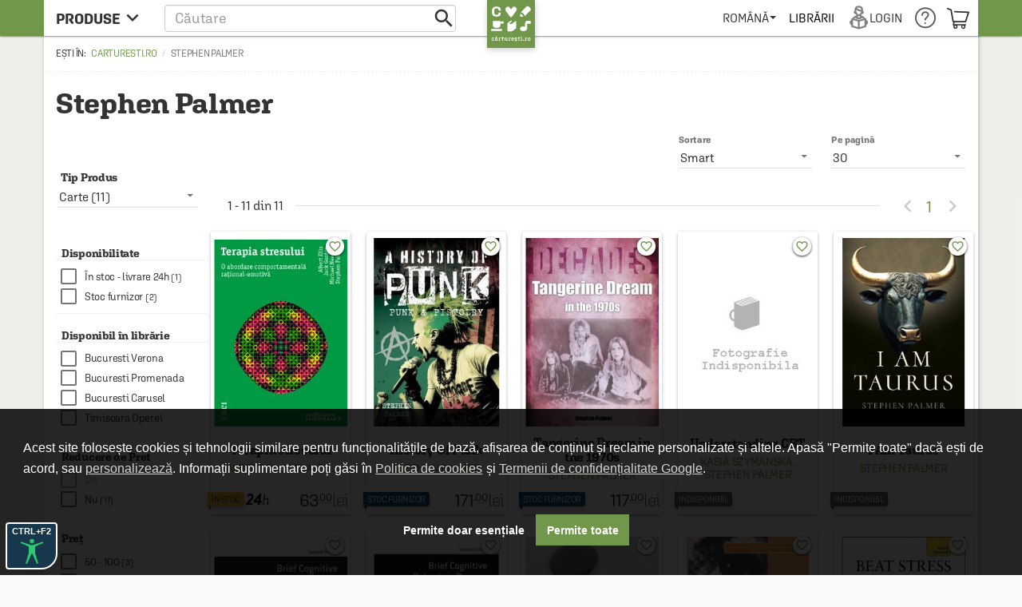

--- FILE ---
content_type: text/html; charset=utf-8
request_url: https://www.google.com/recaptcha/api2/anchor?ar=1&k=6LfRE5QUAAAAAKb8b-nK2NDD3JItA0yKRcVrlsJS&co=aHR0cHM6Ly9jYXJ0dXJlc3RpLnJvOjQ0Mw..&hl=ro&v=PoyoqOPhxBO7pBk68S4YbpHZ&size=normal&anchor-ms=20000&execute-ms=30000&cb=46ciw82pidi7
body_size: 49511
content:
<!DOCTYPE HTML><html dir="ltr" lang="ro"><head><meta http-equiv="Content-Type" content="text/html; charset=UTF-8">
<meta http-equiv="X-UA-Compatible" content="IE=edge">
<title>reCAPTCHA</title>
<style type="text/css">
/* cyrillic-ext */
@font-face {
  font-family: 'Roboto';
  font-style: normal;
  font-weight: 400;
  font-stretch: 100%;
  src: url(//fonts.gstatic.com/s/roboto/v48/KFO7CnqEu92Fr1ME7kSn66aGLdTylUAMa3GUBHMdazTgWw.woff2) format('woff2');
  unicode-range: U+0460-052F, U+1C80-1C8A, U+20B4, U+2DE0-2DFF, U+A640-A69F, U+FE2E-FE2F;
}
/* cyrillic */
@font-face {
  font-family: 'Roboto';
  font-style: normal;
  font-weight: 400;
  font-stretch: 100%;
  src: url(//fonts.gstatic.com/s/roboto/v48/KFO7CnqEu92Fr1ME7kSn66aGLdTylUAMa3iUBHMdazTgWw.woff2) format('woff2');
  unicode-range: U+0301, U+0400-045F, U+0490-0491, U+04B0-04B1, U+2116;
}
/* greek-ext */
@font-face {
  font-family: 'Roboto';
  font-style: normal;
  font-weight: 400;
  font-stretch: 100%;
  src: url(//fonts.gstatic.com/s/roboto/v48/KFO7CnqEu92Fr1ME7kSn66aGLdTylUAMa3CUBHMdazTgWw.woff2) format('woff2');
  unicode-range: U+1F00-1FFF;
}
/* greek */
@font-face {
  font-family: 'Roboto';
  font-style: normal;
  font-weight: 400;
  font-stretch: 100%;
  src: url(//fonts.gstatic.com/s/roboto/v48/KFO7CnqEu92Fr1ME7kSn66aGLdTylUAMa3-UBHMdazTgWw.woff2) format('woff2');
  unicode-range: U+0370-0377, U+037A-037F, U+0384-038A, U+038C, U+038E-03A1, U+03A3-03FF;
}
/* math */
@font-face {
  font-family: 'Roboto';
  font-style: normal;
  font-weight: 400;
  font-stretch: 100%;
  src: url(//fonts.gstatic.com/s/roboto/v48/KFO7CnqEu92Fr1ME7kSn66aGLdTylUAMawCUBHMdazTgWw.woff2) format('woff2');
  unicode-range: U+0302-0303, U+0305, U+0307-0308, U+0310, U+0312, U+0315, U+031A, U+0326-0327, U+032C, U+032F-0330, U+0332-0333, U+0338, U+033A, U+0346, U+034D, U+0391-03A1, U+03A3-03A9, U+03B1-03C9, U+03D1, U+03D5-03D6, U+03F0-03F1, U+03F4-03F5, U+2016-2017, U+2034-2038, U+203C, U+2040, U+2043, U+2047, U+2050, U+2057, U+205F, U+2070-2071, U+2074-208E, U+2090-209C, U+20D0-20DC, U+20E1, U+20E5-20EF, U+2100-2112, U+2114-2115, U+2117-2121, U+2123-214F, U+2190, U+2192, U+2194-21AE, U+21B0-21E5, U+21F1-21F2, U+21F4-2211, U+2213-2214, U+2216-22FF, U+2308-230B, U+2310, U+2319, U+231C-2321, U+2336-237A, U+237C, U+2395, U+239B-23B7, U+23D0, U+23DC-23E1, U+2474-2475, U+25AF, U+25B3, U+25B7, U+25BD, U+25C1, U+25CA, U+25CC, U+25FB, U+266D-266F, U+27C0-27FF, U+2900-2AFF, U+2B0E-2B11, U+2B30-2B4C, U+2BFE, U+3030, U+FF5B, U+FF5D, U+1D400-1D7FF, U+1EE00-1EEFF;
}
/* symbols */
@font-face {
  font-family: 'Roboto';
  font-style: normal;
  font-weight: 400;
  font-stretch: 100%;
  src: url(//fonts.gstatic.com/s/roboto/v48/KFO7CnqEu92Fr1ME7kSn66aGLdTylUAMaxKUBHMdazTgWw.woff2) format('woff2');
  unicode-range: U+0001-000C, U+000E-001F, U+007F-009F, U+20DD-20E0, U+20E2-20E4, U+2150-218F, U+2190, U+2192, U+2194-2199, U+21AF, U+21E6-21F0, U+21F3, U+2218-2219, U+2299, U+22C4-22C6, U+2300-243F, U+2440-244A, U+2460-24FF, U+25A0-27BF, U+2800-28FF, U+2921-2922, U+2981, U+29BF, U+29EB, U+2B00-2BFF, U+4DC0-4DFF, U+FFF9-FFFB, U+10140-1018E, U+10190-1019C, U+101A0, U+101D0-101FD, U+102E0-102FB, U+10E60-10E7E, U+1D2C0-1D2D3, U+1D2E0-1D37F, U+1F000-1F0FF, U+1F100-1F1AD, U+1F1E6-1F1FF, U+1F30D-1F30F, U+1F315, U+1F31C, U+1F31E, U+1F320-1F32C, U+1F336, U+1F378, U+1F37D, U+1F382, U+1F393-1F39F, U+1F3A7-1F3A8, U+1F3AC-1F3AF, U+1F3C2, U+1F3C4-1F3C6, U+1F3CA-1F3CE, U+1F3D4-1F3E0, U+1F3ED, U+1F3F1-1F3F3, U+1F3F5-1F3F7, U+1F408, U+1F415, U+1F41F, U+1F426, U+1F43F, U+1F441-1F442, U+1F444, U+1F446-1F449, U+1F44C-1F44E, U+1F453, U+1F46A, U+1F47D, U+1F4A3, U+1F4B0, U+1F4B3, U+1F4B9, U+1F4BB, U+1F4BF, U+1F4C8-1F4CB, U+1F4D6, U+1F4DA, U+1F4DF, U+1F4E3-1F4E6, U+1F4EA-1F4ED, U+1F4F7, U+1F4F9-1F4FB, U+1F4FD-1F4FE, U+1F503, U+1F507-1F50B, U+1F50D, U+1F512-1F513, U+1F53E-1F54A, U+1F54F-1F5FA, U+1F610, U+1F650-1F67F, U+1F687, U+1F68D, U+1F691, U+1F694, U+1F698, U+1F6AD, U+1F6B2, U+1F6B9-1F6BA, U+1F6BC, U+1F6C6-1F6CF, U+1F6D3-1F6D7, U+1F6E0-1F6EA, U+1F6F0-1F6F3, U+1F6F7-1F6FC, U+1F700-1F7FF, U+1F800-1F80B, U+1F810-1F847, U+1F850-1F859, U+1F860-1F887, U+1F890-1F8AD, U+1F8B0-1F8BB, U+1F8C0-1F8C1, U+1F900-1F90B, U+1F93B, U+1F946, U+1F984, U+1F996, U+1F9E9, U+1FA00-1FA6F, U+1FA70-1FA7C, U+1FA80-1FA89, U+1FA8F-1FAC6, U+1FACE-1FADC, U+1FADF-1FAE9, U+1FAF0-1FAF8, U+1FB00-1FBFF;
}
/* vietnamese */
@font-face {
  font-family: 'Roboto';
  font-style: normal;
  font-weight: 400;
  font-stretch: 100%;
  src: url(//fonts.gstatic.com/s/roboto/v48/KFO7CnqEu92Fr1ME7kSn66aGLdTylUAMa3OUBHMdazTgWw.woff2) format('woff2');
  unicode-range: U+0102-0103, U+0110-0111, U+0128-0129, U+0168-0169, U+01A0-01A1, U+01AF-01B0, U+0300-0301, U+0303-0304, U+0308-0309, U+0323, U+0329, U+1EA0-1EF9, U+20AB;
}
/* latin-ext */
@font-face {
  font-family: 'Roboto';
  font-style: normal;
  font-weight: 400;
  font-stretch: 100%;
  src: url(//fonts.gstatic.com/s/roboto/v48/KFO7CnqEu92Fr1ME7kSn66aGLdTylUAMa3KUBHMdazTgWw.woff2) format('woff2');
  unicode-range: U+0100-02BA, U+02BD-02C5, U+02C7-02CC, U+02CE-02D7, U+02DD-02FF, U+0304, U+0308, U+0329, U+1D00-1DBF, U+1E00-1E9F, U+1EF2-1EFF, U+2020, U+20A0-20AB, U+20AD-20C0, U+2113, U+2C60-2C7F, U+A720-A7FF;
}
/* latin */
@font-face {
  font-family: 'Roboto';
  font-style: normal;
  font-weight: 400;
  font-stretch: 100%;
  src: url(//fonts.gstatic.com/s/roboto/v48/KFO7CnqEu92Fr1ME7kSn66aGLdTylUAMa3yUBHMdazQ.woff2) format('woff2');
  unicode-range: U+0000-00FF, U+0131, U+0152-0153, U+02BB-02BC, U+02C6, U+02DA, U+02DC, U+0304, U+0308, U+0329, U+2000-206F, U+20AC, U+2122, U+2191, U+2193, U+2212, U+2215, U+FEFF, U+FFFD;
}
/* cyrillic-ext */
@font-face {
  font-family: 'Roboto';
  font-style: normal;
  font-weight: 500;
  font-stretch: 100%;
  src: url(//fonts.gstatic.com/s/roboto/v48/KFO7CnqEu92Fr1ME7kSn66aGLdTylUAMa3GUBHMdazTgWw.woff2) format('woff2');
  unicode-range: U+0460-052F, U+1C80-1C8A, U+20B4, U+2DE0-2DFF, U+A640-A69F, U+FE2E-FE2F;
}
/* cyrillic */
@font-face {
  font-family: 'Roboto';
  font-style: normal;
  font-weight: 500;
  font-stretch: 100%;
  src: url(//fonts.gstatic.com/s/roboto/v48/KFO7CnqEu92Fr1ME7kSn66aGLdTylUAMa3iUBHMdazTgWw.woff2) format('woff2');
  unicode-range: U+0301, U+0400-045F, U+0490-0491, U+04B0-04B1, U+2116;
}
/* greek-ext */
@font-face {
  font-family: 'Roboto';
  font-style: normal;
  font-weight: 500;
  font-stretch: 100%;
  src: url(//fonts.gstatic.com/s/roboto/v48/KFO7CnqEu92Fr1ME7kSn66aGLdTylUAMa3CUBHMdazTgWw.woff2) format('woff2');
  unicode-range: U+1F00-1FFF;
}
/* greek */
@font-face {
  font-family: 'Roboto';
  font-style: normal;
  font-weight: 500;
  font-stretch: 100%;
  src: url(//fonts.gstatic.com/s/roboto/v48/KFO7CnqEu92Fr1ME7kSn66aGLdTylUAMa3-UBHMdazTgWw.woff2) format('woff2');
  unicode-range: U+0370-0377, U+037A-037F, U+0384-038A, U+038C, U+038E-03A1, U+03A3-03FF;
}
/* math */
@font-face {
  font-family: 'Roboto';
  font-style: normal;
  font-weight: 500;
  font-stretch: 100%;
  src: url(//fonts.gstatic.com/s/roboto/v48/KFO7CnqEu92Fr1ME7kSn66aGLdTylUAMawCUBHMdazTgWw.woff2) format('woff2');
  unicode-range: U+0302-0303, U+0305, U+0307-0308, U+0310, U+0312, U+0315, U+031A, U+0326-0327, U+032C, U+032F-0330, U+0332-0333, U+0338, U+033A, U+0346, U+034D, U+0391-03A1, U+03A3-03A9, U+03B1-03C9, U+03D1, U+03D5-03D6, U+03F0-03F1, U+03F4-03F5, U+2016-2017, U+2034-2038, U+203C, U+2040, U+2043, U+2047, U+2050, U+2057, U+205F, U+2070-2071, U+2074-208E, U+2090-209C, U+20D0-20DC, U+20E1, U+20E5-20EF, U+2100-2112, U+2114-2115, U+2117-2121, U+2123-214F, U+2190, U+2192, U+2194-21AE, U+21B0-21E5, U+21F1-21F2, U+21F4-2211, U+2213-2214, U+2216-22FF, U+2308-230B, U+2310, U+2319, U+231C-2321, U+2336-237A, U+237C, U+2395, U+239B-23B7, U+23D0, U+23DC-23E1, U+2474-2475, U+25AF, U+25B3, U+25B7, U+25BD, U+25C1, U+25CA, U+25CC, U+25FB, U+266D-266F, U+27C0-27FF, U+2900-2AFF, U+2B0E-2B11, U+2B30-2B4C, U+2BFE, U+3030, U+FF5B, U+FF5D, U+1D400-1D7FF, U+1EE00-1EEFF;
}
/* symbols */
@font-face {
  font-family: 'Roboto';
  font-style: normal;
  font-weight: 500;
  font-stretch: 100%;
  src: url(//fonts.gstatic.com/s/roboto/v48/KFO7CnqEu92Fr1ME7kSn66aGLdTylUAMaxKUBHMdazTgWw.woff2) format('woff2');
  unicode-range: U+0001-000C, U+000E-001F, U+007F-009F, U+20DD-20E0, U+20E2-20E4, U+2150-218F, U+2190, U+2192, U+2194-2199, U+21AF, U+21E6-21F0, U+21F3, U+2218-2219, U+2299, U+22C4-22C6, U+2300-243F, U+2440-244A, U+2460-24FF, U+25A0-27BF, U+2800-28FF, U+2921-2922, U+2981, U+29BF, U+29EB, U+2B00-2BFF, U+4DC0-4DFF, U+FFF9-FFFB, U+10140-1018E, U+10190-1019C, U+101A0, U+101D0-101FD, U+102E0-102FB, U+10E60-10E7E, U+1D2C0-1D2D3, U+1D2E0-1D37F, U+1F000-1F0FF, U+1F100-1F1AD, U+1F1E6-1F1FF, U+1F30D-1F30F, U+1F315, U+1F31C, U+1F31E, U+1F320-1F32C, U+1F336, U+1F378, U+1F37D, U+1F382, U+1F393-1F39F, U+1F3A7-1F3A8, U+1F3AC-1F3AF, U+1F3C2, U+1F3C4-1F3C6, U+1F3CA-1F3CE, U+1F3D4-1F3E0, U+1F3ED, U+1F3F1-1F3F3, U+1F3F5-1F3F7, U+1F408, U+1F415, U+1F41F, U+1F426, U+1F43F, U+1F441-1F442, U+1F444, U+1F446-1F449, U+1F44C-1F44E, U+1F453, U+1F46A, U+1F47D, U+1F4A3, U+1F4B0, U+1F4B3, U+1F4B9, U+1F4BB, U+1F4BF, U+1F4C8-1F4CB, U+1F4D6, U+1F4DA, U+1F4DF, U+1F4E3-1F4E6, U+1F4EA-1F4ED, U+1F4F7, U+1F4F9-1F4FB, U+1F4FD-1F4FE, U+1F503, U+1F507-1F50B, U+1F50D, U+1F512-1F513, U+1F53E-1F54A, U+1F54F-1F5FA, U+1F610, U+1F650-1F67F, U+1F687, U+1F68D, U+1F691, U+1F694, U+1F698, U+1F6AD, U+1F6B2, U+1F6B9-1F6BA, U+1F6BC, U+1F6C6-1F6CF, U+1F6D3-1F6D7, U+1F6E0-1F6EA, U+1F6F0-1F6F3, U+1F6F7-1F6FC, U+1F700-1F7FF, U+1F800-1F80B, U+1F810-1F847, U+1F850-1F859, U+1F860-1F887, U+1F890-1F8AD, U+1F8B0-1F8BB, U+1F8C0-1F8C1, U+1F900-1F90B, U+1F93B, U+1F946, U+1F984, U+1F996, U+1F9E9, U+1FA00-1FA6F, U+1FA70-1FA7C, U+1FA80-1FA89, U+1FA8F-1FAC6, U+1FACE-1FADC, U+1FADF-1FAE9, U+1FAF0-1FAF8, U+1FB00-1FBFF;
}
/* vietnamese */
@font-face {
  font-family: 'Roboto';
  font-style: normal;
  font-weight: 500;
  font-stretch: 100%;
  src: url(//fonts.gstatic.com/s/roboto/v48/KFO7CnqEu92Fr1ME7kSn66aGLdTylUAMa3OUBHMdazTgWw.woff2) format('woff2');
  unicode-range: U+0102-0103, U+0110-0111, U+0128-0129, U+0168-0169, U+01A0-01A1, U+01AF-01B0, U+0300-0301, U+0303-0304, U+0308-0309, U+0323, U+0329, U+1EA0-1EF9, U+20AB;
}
/* latin-ext */
@font-face {
  font-family: 'Roboto';
  font-style: normal;
  font-weight: 500;
  font-stretch: 100%;
  src: url(//fonts.gstatic.com/s/roboto/v48/KFO7CnqEu92Fr1ME7kSn66aGLdTylUAMa3KUBHMdazTgWw.woff2) format('woff2');
  unicode-range: U+0100-02BA, U+02BD-02C5, U+02C7-02CC, U+02CE-02D7, U+02DD-02FF, U+0304, U+0308, U+0329, U+1D00-1DBF, U+1E00-1E9F, U+1EF2-1EFF, U+2020, U+20A0-20AB, U+20AD-20C0, U+2113, U+2C60-2C7F, U+A720-A7FF;
}
/* latin */
@font-face {
  font-family: 'Roboto';
  font-style: normal;
  font-weight: 500;
  font-stretch: 100%;
  src: url(//fonts.gstatic.com/s/roboto/v48/KFO7CnqEu92Fr1ME7kSn66aGLdTylUAMa3yUBHMdazQ.woff2) format('woff2');
  unicode-range: U+0000-00FF, U+0131, U+0152-0153, U+02BB-02BC, U+02C6, U+02DA, U+02DC, U+0304, U+0308, U+0329, U+2000-206F, U+20AC, U+2122, U+2191, U+2193, U+2212, U+2215, U+FEFF, U+FFFD;
}
/* cyrillic-ext */
@font-face {
  font-family: 'Roboto';
  font-style: normal;
  font-weight: 900;
  font-stretch: 100%;
  src: url(//fonts.gstatic.com/s/roboto/v48/KFO7CnqEu92Fr1ME7kSn66aGLdTylUAMa3GUBHMdazTgWw.woff2) format('woff2');
  unicode-range: U+0460-052F, U+1C80-1C8A, U+20B4, U+2DE0-2DFF, U+A640-A69F, U+FE2E-FE2F;
}
/* cyrillic */
@font-face {
  font-family: 'Roboto';
  font-style: normal;
  font-weight: 900;
  font-stretch: 100%;
  src: url(//fonts.gstatic.com/s/roboto/v48/KFO7CnqEu92Fr1ME7kSn66aGLdTylUAMa3iUBHMdazTgWw.woff2) format('woff2');
  unicode-range: U+0301, U+0400-045F, U+0490-0491, U+04B0-04B1, U+2116;
}
/* greek-ext */
@font-face {
  font-family: 'Roboto';
  font-style: normal;
  font-weight: 900;
  font-stretch: 100%;
  src: url(//fonts.gstatic.com/s/roboto/v48/KFO7CnqEu92Fr1ME7kSn66aGLdTylUAMa3CUBHMdazTgWw.woff2) format('woff2');
  unicode-range: U+1F00-1FFF;
}
/* greek */
@font-face {
  font-family: 'Roboto';
  font-style: normal;
  font-weight: 900;
  font-stretch: 100%;
  src: url(//fonts.gstatic.com/s/roboto/v48/KFO7CnqEu92Fr1ME7kSn66aGLdTylUAMa3-UBHMdazTgWw.woff2) format('woff2');
  unicode-range: U+0370-0377, U+037A-037F, U+0384-038A, U+038C, U+038E-03A1, U+03A3-03FF;
}
/* math */
@font-face {
  font-family: 'Roboto';
  font-style: normal;
  font-weight: 900;
  font-stretch: 100%;
  src: url(//fonts.gstatic.com/s/roboto/v48/KFO7CnqEu92Fr1ME7kSn66aGLdTylUAMawCUBHMdazTgWw.woff2) format('woff2');
  unicode-range: U+0302-0303, U+0305, U+0307-0308, U+0310, U+0312, U+0315, U+031A, U+0326-0327, U+032C, U+032F-0330, U+0332-0333, U+0338, U+033A, U+0346, U+034D, U+0391-03A1, U+03A3-03A9, U+03B1-03C9, U+03D1, U+03D5-03D6, U+03F0-03F1, U+03F4-03F5, U+2016-2017, U+2034-2038, U+203C, U+2040, U+2043, U+2047, U+2050, U+2057, U+205F, U+2070-2071, U+2074-208E, U+2090-209C, U+20D0-20DC, U+20E1, U+20E5-20EF, U+2100-2112, U+2114-2115, U+2117-2121, U+2123-214F, U+2190, U+2192, U+2194-21AE, U+21B0-21E5, U+21F1-21F2, U+21F4-2211, U+2213-2214, U+2216-22FF, U+2308-230B, U+2310, U+2319, U+231C-2321, U+2336-237A, U+237C, U+2395, U+239B-23B7, U+23D0, U+23DC-23E1, U+2474-2475, U+25AF, U+25B3, U+25B7, U+25BD, U+25C1, U+25CA, U+25CC, U+25FB, U+266D-266F, U+27C0-27FF, U+2900-2AFF, U+2B0E-2B11, U+2B30-2B4C, U+2BFE, U+3030, U+FF5B, U+FF5D, U+1D400-1D7FF, U+1EE00-1EEFF;
}
/* symbols */
@font-face {
  font-family: 'Roboto';
  font-style: normal;
  font-weight: 900;
  font-stretch: 100%;
  src: url(//fonts.gstatic.com/s/roboto/v48/KFO7CnqEu92Fr1ME7kSn66aGLdTylUAMaxKUBHMdazTgWw.woff2) format('woff2');
  unicode-range: U+0001-000C, U+000E-001F, U+007F-009F, U+20DD-20E0, U+20E2-20E4, U+2150-218F, U+2190, U+2192, U+2194-2199, U+21AF, U+21E6-21F0, U+21F3, U+2218-2219, U+2299, U+22C4-22C6, U+2300-243F, U+2440-244A, U+2460-24FF, U+25A0-27BF, U+2800-28FF, U+2921-2922, U+2981, U+29BF, U+29EB, U+2B00-2BFF, U+4DC0-4DFF, U+FFF9-FFFB, U+10140-1018E, U+10190-1019C, U+101A0, U+101D0-101FD, U+102E0-102FB, U+10E60-10E7E, U+1D2C0-1D2D3, U+1D2E0-1D37F, U+1F000-1F0FF, U+1F100-1F1AD, U+1F1E6-1F1FF, U+1F30D-1F30F, U+1F315, U+1F31C, U+1F31E, U+1F320-1F32C, U+1F336, U+1F378, U+1F37D, U+1F382, U+1F393-1F39F, U+1F3A7-1F3A8, U+1F3AC-1F3AF, U+1F3C2, U+1F3C4-1F3C6, U+1F3CA-1F3CE, U+1F3D4-1F3E0, U+1F3ED, U+1F3F1-1F3F3, U+1F3F5-1F3F7, U+1F408, U+1F415, U+1F41F, U+1F426, U+1F43F, U+1F441-1F442, U+1F444, U+1F446-1F449, U+1F44C-1F44E, U+1F453, U+1F46A, U+1F47D, U+1F4A3, U+1F4B0, U+1F4B3, U+1F4B9, U+1F4BB, U+1F4BF, U+1F4C8-1F4CB, U+1F4D6, U+1F4DA, U+1F4DF, U+1F4E3-1F4E6, U+1F4EA-1F4ED, U+1F4F7, U+1F4F9-1F4FB, U+1F4FD-1F4FE, U+1F503, U+1F507-1F50B, U+1F50D, U+1F512-1F513, U+1F53E-1F54A, U+1F54F-1F5FA, U+1F610, U+1F650-1F67F, U+1F687, U+1F68D, U+1F691, U+1F694, U+1F698, U+1F6AD, U+1F6B2, U+1F6B9-1F6BA, U+1F6BC, U+1F6C6-1F6CF, U+1F6D3-1F6D7, U+1F6E0-1F6EA, U+1F6F0-1F6F3, U+1F6F7-1F6FC, U+1F700-1F7FF, U+1F800-1F80B, U+1F810-1F847, U+1F850-1F859, U+1F860-1F887, U+1F890-1F8AD, U+1F8B0-1F8BB, U+1F8C0-1F8C1, U+1F900-1F90B, U+1F93B, U+1F946, U+1F984, U+1F996, U+1F9E9, U+1FA00-1FA6F, U+1FA70-1FA7C, U+1FA80-1FA89, U+1FA8F-1FAC6, U+1FACE-1FADC, U+1FADF-1FAE9, U+1FAF0-1FAF8, U+1FB00-1FBFF;
}
/* vietnamese */
@font-face {
  font-family: 'Roboto';
  font-style: normal;
  font-weight: 900;
  font-stretch: 100%;
  src: url(//fonts.gstatic.com/s/roboto/v48/KFO7CnqEu92Fr1ME7kSn66aGLdTylUAMa3OUBHMdazTgWw.woff2) format('woff2');
  unicode-range: U+0102-0103, U+0110-0111, U+0128-0129, U+0168-0169, U+01A0-01A1, U+01AF-01B0, U+0300-0301, U+0303-0304, U+0308-0309, U+0323, U+0329, U+1EA0-1EF9, U+20AB;
}
/* latin-ext */
@font-face {
  font-family: 'Roboto';
  font-style: normal;
  font-weight: 900;
  font-stretch: 100%;
  src: url(//fonts.gstatic.com/s/roboto/v48/KFO7CnqEu92Fr1ME7kSn66aGLdTylUAMa3KUBHMdazTgWw.woff2) format('woff2');
  unicode-range: U+0100-02BA, U+02BD-02C5, U+02C7-02CC, U+02CE-02D7, U+02DD-02FF, U+0304, U+0308, U+0329, U+1D00-1DBF, U+1E00-1E9F, U+1EF2-1EFF, U+2020, U+20A0-20AB, U+20AD-20C0, U+2113, U+2C60-2C7F, U+A720-A7FF;
}
/* latin */
@font-face {
  font-family: 'Roboto';
  font-style: normal;
  font-weight: 900;
  font-stretch: 100%;
  src: url(//fonts.gstatic.com/s/roboto/v48/KFO7CnqEu92Fr1ME7kSn66aGLdTylUAMa3yUBHMdazQ.woff2) format('woff2');
  unicode-range: U+0000-00FF, U+0131, U+0152-0153, U+02BB-02BC, U+02C6, U+02DA, U+02DC, U+0304, U+0308, U+0329, U+2000-206F, U+20AC, U+2122, U+2191, U+2193, U+2212, U+2215, U+FEFF, U+FFFD;
}

</style>
<link rel="stylesheet" type="text/css" href="https://www.gstatic.com/recaptcha/releases/PoyoqOPhxBO7pBk68S4YbpHZ/styles__ltr.css">
<script nonce="OI4eRNUDnza7iVo8BtjWKA" type="text/javascript">window['__recaptcha_api'] = 'https://www.google.com/recaptcha/api2/';</script>
<script type="text/javascript" src="https://www.gstatic.com/recaptcha/releases/PoyoqOPhxBO7pBk68S4YbpHZ/recaptcha__ro.js" nonce="OI4eRNUDnza7iVo8BtjWKA">
      
    </script></head>
<body><div id="rc-anchor-alert" class="rc-anchor-alert"></div>
<input type="hidden" id="recaptcha-token" value="[base64]">
<script type="text/javascript" nonce="OI4eRNUDnza7iVo8BtjWKA">
      recaptcha.anchor.Main.init("[\x22ainput\x22,[\x22bgdata\x22,\x22\x22,\[base64]/[base64]/[base64]/bmV3IHJbeF0oY1swXSk6RT09Mj9uZXcgclt4XShjWzBdLGNbMV0pOkU9PTM/bmV3IHJbeF0oY1swXSxjWzFdLGNbMl0pOkU9PTQ/[base64]/[base64]/[base64]/[base64]/[base64]/[base64]/[base64]/[base64]\x22,\[base64]\x22,\x22wo9aw7kmAXAow4AaZTPCusO4ER1fwpjDvjLDssKmwrXCuMK/wpLDv8K+EcKPYcKJwrkbOAdLFBjCj8KZRsO/X8KnE8KEwq/[base64]/CqFHDvkXCncKZZsOMwqhnasKqw6cmXcO/J8OxQzrDnsO7ASDCjw3DhcKBTQ/[base64]/[base64]/GsKqZlUZwrvDp8KuIsKDw7crwoItwqHDvxvCjFEtXl8sXcOgw60MP8OOw6LClMKKw6MqVSdEwpfDpwvCu8KoXlVaPVPCtD/[base64]/[base64]/ZcOZw5zDhiTCkMKZH2Z/wqkpwpjDv8KKw5opKMKcT2bDpcOgw63CjAvDtMO6QcO5wphBBTAENC1FHxdfwp3DuMKRen97w4/Dpm02wqxYfsKZw5jCrMKrw6PCiWsCVyUXKRlrNDJ+w6zDug4PIMOQw5RRw7zDgS58ccOyNcKMQcK9woHCiMOFe21FTCXDhWYnEMOuBFnCgwtEwrDDqcKGF8Olw6HDjDbDp8KZwogRwrVbYMORw5jDtcO5w78Nw4vDvcKHwoHDuArCviPCsm/ChcK0w7fDlwDCusOwwoXDkcKcBUoew4lzw7BeMsO/Rg3Dh8KCRi/[base64]/DgwgkwpltwqEZLXgrOsK9E8O3EcO2UsOqQMOYwonCtHXCgcKMwpg+cMOKGMK7wpAHKsK9ecOawpjDnyY8wp40Tj/DsMKuacO7A8OLwpZ1w4fCuMOTMRBoacK4BsOhQMKiByJYDMK3w4bCjzXDisOKwohROsKXAHMwQcOjwpTCscOIQsOQw4o3McOhw7QgRUnDpmzDmsOTwoNHesKAw5ElH1FXwowvLcO1P8OQw4Y6T8KWKRohwp/Ch8KGwpJJw6DDqsKcPWXCpkDCuU0TDcK1w4sGwoPCin4vZXU3GEQswq8XDnt+GcO9J2sUOm/CqsKYC8K0wrLDucOww63DmiwMO8KswpzDty5oFsO8w6ZxSV/CnwBXREsYw6bDvsONwqXDp0nDuStLCsKIfnk+wrrDgXFJwonCqz/CgH9KwpDChhA/KhLDgE1ewojDi2LCvMKGwogOQcK8wrZoHSvDnwTDq2BzDcK6wohsRcOoWyYOKm1+CBDDkXR+GsOnT8OWwq4RMEgKwqxgwqnCuHsFG8OAacKIfhrDhRRkU8O0w77CnMOkEsOVw6l+w7jDjXkVPkwnHcONDlfCuMO/wog0OsO6wqMtBGQdwoTDvMOpwpLDjMKICsKfwpoqUcK2woPDghjCkcKhEsKaw5kuw6fDjggBRDDCsMKxMWNGGcOhIjV1Hx7DkAXDgMO3w6bDgSw/Fjs0FyTCscODQMK2ZzUpwrIzKsOHw5RfCsO/[base64]/DucOIWcOBVcKKWydxPSV0CxLCjsK/wrDDuzXCtcKBw6QwBsOYwoF1LMK7ScKaHcO9JA3DnjTDt8K5D2PDmcKNKEkgCMKxKQ0ZesO1ETrDmcK5w5Eyw5TCh8K1w78Qwp0hwoPDikfDkHrCisOAIcKgJRvCjcKIAWPDq8K3KMOhwrU5w71KX1Y3w5wDAgDCj8Kcw5XCvVNBwpxubMKRJsO1DMKDwo07NVZVw5/DgcKLU8O6w5jDtcKGQExQRMK4w7nDr8K1w4DClMK/MlnCisOVw5LCkWbDkxLDqgcxejrDpcOuwow2AcKhw7dDM8ORXMOxw5IkCkPCmB3CmG/[base64]/[base64]/w77ChBfCrsOmwoBaw5TDlSjDrTDDrmtKYsO+GUzCmDTDsjbCosOywrwLw6zCucOmESHDiBl+w7hec8KhFETDgxAnWUTCj8KxUXhAwqBkw7dRwrBewrFEHcO1FsOfwp0EwrQCVsKcLcOVw6o3w6PDmQlGwqgCw47Du8KAw47DjUxpw4rDusO6P8KNw7bCocKNw6k/[base64]/wqECwoZLQ8OUXGTCqsOoZk4LC8K7w7d9TFwhw7Ihwq/Dq2REe8OMwqoqw5lvaMKRW8KWw4/Dk8K6f2TDoyLCnEXDlMOnKsKhw4Y2OB/CgTDCicO+wp7CjsKvw6jCo3DCs8OpwqLDjcOXwpjClMOlHcOVZU8gaDfCgMO1w77Dnj1lcRR+OMOMIBsnw6zDrz3DhsO5wpXDiMO4w7LDjDbDpS0Mw7PCrwjDqUR+w4/CisKgJMK1wofDs8K1w5gqwo4vw7PCiV0Ew4V2w4dUZ8Khw7jDsMOuEMKQworDiTXCsMK7wpnCoMKCblLCg8OJw4IAw4huw5kfw7Qlw4TDrlHCo8Kkw4PDrMKjw4DDvcO6w6p1wr7DuX/[base64]/w44iAMOPwqbChzTCncKVXxvDkcKQwrDClsKSFMOQw6PDj8Ogw57CplLCr0wyw4XCvsOswrshw4Mmw6jCksKew5ZnW8KMNMKrZcKcw4fCuntbHR0Kw4/CiGgLwpDCtsKFw45iHsKmw6VLw4rCtcKVwqFNwqFoOQJCMcKOw6hbw7hmQVfDtsK2Jxglw4wWDm3CsMOGw5VNZMKAwrDDt1Y4wpMzw4TCiUrDgz9tw5vCmRIxBGNZAmswXMKMwrYswp0yXMOEwokcwpgCVh/[base64]/wrHDkcOow4Ncw5lqwrzCisK5wpPCn8OgDCjDkcKXwpMAwpMJwrNzwoF+ecKLScOow5Uvw6M3FCzCqGnCkMKxaMOnMBkswq1LU8KRbFzCvRBRG8OFDcKLCMKJYcOJwp/DrcO7w4TDk8K/[base64]/[base64]/[base64]/cxjCt8OJQsO1w77ChwzDvGx0wprCqMOPw43DgGLCmg/[base64]/LMOta8KnesKrwqjDvcKBwp4JIsKsw70jLzXChSwqMizCoiVla8OcO8OoNnIXw5pcw5bDnsOXesKqwo/DvcOkUMOzV8OfR8K3wpXDtGnDrj4/QR8Owr7CpcKIKcKNw7zChsKzOHYTaQdQJsOoCU3DlMOeO2DCkUgxVMKawpjDjMOAw6xla8KoEcK6wrAMw64fPDbCuMOCwo/CnsKUXy4Aw5IKwobChsKWTsK3P8ONTcK/IMKZByQOwqcRVX4fJgnCkk5Vw5rDrGNlwoR0GRpuasOoKsKhwpAOAcK6JA8dwoZ2MsOFw6l2WMO3w45ew6IHByPDr8ORw7J9AsKXw5txT8OxTj/CkWXDuXLCvCrCgjHCuQlOXsOEIsOKw6MCORYAAsKcwpvCqhIPA8Ouw5VmEsOqBMO5wpxwwo0zwplbw4/CtnTDuMO2esKnT8OTHDjCqcKywpgPX0nDkSw5w4sVw4DCoWhEw4BkSmFMNnDCqC8KJsKgK8K9w4tZTMO+w5rCv8OFwoEKHAnCqMKKw4vDk8K3ecK9NgxsHlc/wqYlw7Evw7lewrrCnhPCiMKSw6ggwp5HA8O1FyvCqCt8wrzCm8K4wr3CizfCu3EbdcKrUMK7OcObRcK0LW/CrCItNyswUXrDukRCwoHCnMKxUMKJw4kOZMKYAMKMJcKmenxEejxHFy/DpXISwptBw6TDgARFf8Kxw5zDuMOPBMOrw6NOAhAKOcO5worCuxfDu23Ct8OrZ21QwqUIwoBid8K8fzPCrMOQw7zCsXbCv1hYw6HDln/Dpw/Cszt/wprDn8Omwo8Gw5YXQcKrNnjCm8K/[base64]/Dl8KZw63Dp0TCukp5XcOlFsKMPcKgw7HDqsKoMC9NwqPDiMOBf3UMK8KTBDTCokAmwotGU382b8OjSh/DiQfCv8OTEcOXfTLCllAATMKqcMKsw5TCqBxFI8OIwoDCicKsw7/[base64]/CtWMtORJKwqllw6YFdcKxVcOiw5bDgnzCjVInAyjDuj/DisKAL8KLZRIhw4ICRR/ChBY/[base64]/wrZAIcKXw4PDlsOcI8OswqbChnPDs8Kpa8KZwqHCo8OywoHCm8KZw6Z0wqABw7dCbi/[base64]/DpMOHLSbDgilIwqfDksO+wowuCsOHb1TCscKEXkjCkmRvRcOOP8KBw4jDt8KVZMKmGsKRF1xawo3CicOQwr/[base64]/U8KiLCp9cR4ud8KLVsK+w7Fzw7TCvMKAw6XCtMOXw7PCg15HbDQyBS17dxlow53CgcKBUMKZWyXDpVPDhsOBwpLDuRjDocKSwr53CxPDmQ50w5NvI8OgwroNwrR9A0vDtsObB8OQwqFVaDocw43CjcOWFRfCv8Olw7/DmVDDtcK7HlwhwopNw4s+T8OQwqB1TVrCnz5Vw7VFZ8OlfmjCmzXCrDvCoVxFDsKaa8KUbcOFP8OFd8O1w5cWAVstISDCh8OKZxLDnMKGw5/[base64]/L1bDtF1VTn42w5rChQTCpcKRwqXDvnFawrQhw5RXwqgKc0bDvijDgcKUw5jDiMKuR8KHY2l7bBzDhMKPWznDokhJwqvCjGpqw7gkG1ZEbjZewpDCpsKTLAstwr/CtFF8w4oPwqLChsOxUQzDt8OtwpvDlkrCjgJ1w4jDj8KbVcKNw4rCisOQwolMw4JOAsOvMMKqZcOjwr7CmcKLw5/DiVvCpC3DqsOEQMKjwqzChcKEV8O5wr0rWWDCmz7DrFB9w63ClSp6wqrDisOIF8OcYcKRLSnDi2zCscOFEcOJwqlRw5XCj8K3wqvDrBkcHsOQAn7Cmm/[base64]/DpMKhKcOFPlFjMMKrPMOxwpnDimPCn8OsG8O1NSDDhcOmwoXDgMKcUTHDiMOmJcKxwodJwoDDj8OvwqPCvsOYYDzCr2PCs8KNwq8AworCicOyHCoaVUBpwrnCv38dAgbCvXZBwr/DlMK4w4U5CsOYw7FdwrJ/w4MFVnHDkcO0woBKe8OWw5AoYMOBw6BPwp/Dl385P8OZwpTCqsOKw7Zgwp3DmQbDjlUIJjoZZBbDoMKPw5QefmUpwqnCjcOcwrzDvWPCh8ODAzAnwqbCgTwjPcKawovDl8O9ZcOAK8OLwqvDg3F6QCvDoSfCtcOKwoHDl1/[base64]/DpjbCuGfDgD8BGELDqwAmZRhzD8KyaBvDpMOUwrXDgMK/wplyw7YZw5zDikXCrU10O8KJGR8+XlzCuMOlT0bDkcO2wrDDrBJWIl/[base64]/DlMOHw53DgXPDgsOrwrILfcO6XlTDn8O0cGJdwonCnl3CvMKwIMKGeAFyOTLDlMOsw6jDokXCtgzDrMOEwo86JsK2wr/[base64]/CmcKewrNBwr0gHsK7CcOPc8OMa8OYwpLDisOtw5rCs0Amw50GAg1jXyU3K8K2EMKsAcKWdMOVU0AmwpcBw5vCgMOYH8OvUsOGwodIMMOzwqs/w6PCrsOcwpZ4w4w/wpHDqzARRi/DicO7PcKUw6fDsMOVHcKresOHAWnDqsK4wqrCrUpYworDssOuLMKAw6ptHcKvw5TDpztkJncrwoIFHW7Dt11Aw5bCrsKmw4Mpwq/DjsKTwpzCvsKvT3fCijHDhSTDh8KgwqdnUsKGBcKtwqFIYCLCmGzCmHoPwr5DOjvCmsK5w7bDgxEqHTxDwrdlw755wphBMB7DlH3DlgNBwpN8w5YBw4xOw5bDtUbDpcKvwrzCoMOxeCRiwovDnwDDlcK+wr7CvxrCvksmZ21Pw67Dqh/DmixtAcKsUMOKw60MFMOFwpbCs8KzHsO5L1J1MDkebMKqcMKMwrNZPVvCi8OYwogAMDwjw64iCA7CpCnDvXM/wo/DusKeDzbCqSdyRMK0GsO5w6XDuDMPw7kQw4vCtiFFI8KjwrzCkcOPw4zDk8Ogw6EiYcK1wq5GwrLDpx4lfGV5V8K/wpfDqcKQwoPCl8OOKlItfFIYG8KewptAw4VVwqPDjsOww5nCpRJ1w5xlwrrDq8OFw4vDksKyJBIawr4UF0Zgwr/DqR5+wqxXwovDocOiwq9qOnkwNMOjw5x5wpQ0VjJzWsO5w6g/[base64]/[base64]/DqGA/w4TCsGfDqMKJUMKYwpo6wpbDucKkZsO8ecKPwp4/YUvCmEEuIMKfeMOhMsKfwrYmCmXCvMOIbcK7woTDm8OLw4twFlRewprCjcKNOsKywo10TEvDuAHCg8OCAcONBmZWw5bDpsK0wrwtRMOEw4B+HMODw7ZnBcKOw4ZBZMK/ZDs8wq9kw4bCnsKNw57CmcK0VMKGwpjCs199w5nChHfCtcKySMKtI8OlwqkYLsKcX8KVw70CZ8OCw57DtcKKa0QAw7ZeKcOmwpVEwoM+wrPCjAbDhCHDusONwrvDmMOUwrbCgC/DjsOIw5bCssOtb8OfdmkOCkpucHrDh0EAw4fCiSHCoMOBPic1WsK1UyLDmxHCtl3DisOQa8KPbQPCscKoeSHDncOWNMOsNnfCl2fCvxrDpRJlLcKPwqh7w7/CuMKxwpjDn1nCkBFwDj17DkJiUsKzPxZQw4/DlsKpUAQ9L8OnD35FwqnDnMOzwrpsw5LDmX/[base64]/DrTfCtiYywrHCmsKNwp3Dhy8SLU98w4htfcKMwqRQwp7DuC/DlSzDoFRlcSTCocKMw5nDvsOsXw/DmmbCgFbDpzTDj8KxQcKjOsO4wotIO8KNw49+LsKowqg/W8OIw4J2Zmt1bmzCscO+DgXCjSbDs0vDoQPDpkxSJsKQQiQ+w57Dq8KMw7Bjwqt8KcO7eBnDgX3CjcOxw5F+TVbDkcOEw60GbcOcw5bDicK4acO7w5HCnws8w47Di0VfLcO1wpLDhcKKMcKIHMOiw4gAJcKuw75aX8KmwprClmfCvcKNdkDDusKvA8O1bsOEwojCosO/bCXCucOUwp/CqMKAccK/wqnDgMOzw5Z1w44ADRQCw45GTXkBXD7DiE7Dg8OzBMKrU8OZw5k7K8OmCMK2w6UUwq/CuMOgw7PDiS7Ds8O/[base64]/DpiVww53Do8KvWi3DusOvIcOaDUIUIE3CgytiwqfDicOjU8O3wqnCiMOVOwkIw4dIwroVccKmBMKgAhEDGcOYdls9w5wBLsK8w5nCt3AcC8KGIMO2dcKSw7YQw5tlw4/[base64]/w73DuVw/[base64]/DtA3Cn0hFw44BD8KYXSfCrsOww4PDtcOpZMOedMK2Jx42w4pbw7ksDcO0wp7DlkHDv34FasKeOMKkw7LCt8K0wqHCucOhwpPCuMOQX8OiByozAcK/KlXDqcOJw5IPZG0RDW/DtMKbw4bDghB6w7dZw7MXYR/ClMOcw5zCgMKZwp1qHsK9woLDmF/[base64]/wrLDoVfCtl/DvcKbO08KwrvDvMKhwoXDt8O5McK1w7YdSyHChx83woHDr05yD8KSTsKLWQPCvsO0NcOXVcKrwq5Nw4zCskPCjcOQXMKQQMK4wpI4FsK7wrNdwrTCnMKZLHV7VMKOwo8+RcK/fj/Dv8O1w68LP8KDw4TChi7DsgkhwrNwwqh5bcKncsKNMxjDmlo8RsKswojDtMK3w4bDlsK/w7PCmwHCrWDCpsKYwrvCjMKPw6nCvS/DmsKfDcKCaX3DjMOJwqzDtcOMwqjCqsOwwogjMMK4wrZ/Vigowq0uwqAwMsKlwpLCq1rDkMK8wpbCsMOUDm9Dwo0FwpzCj8KuwqdvOsK/[base64]/Cu8Ouw4dzw7nDhRRsMsKDXcKsHsKULBthCcO2LcOqw5Uyaw7DgE7CrcKpfW1vCQlkwpA9HMODw6BBw6/[base64]/CpcKrakwAE8OEwpMYXsONVXkmGMOCw6HCrsOgw6XCscKFEsKfwp4bDMK8wo3Cti3DhMO5bEvDoB0nwolVwpHClsOcwoxWQzTDtcO8BDwqOmBNwoHDilFHw4vCtMKbfsOFEjZdwpABXcKdw6/CksOkwpPCrcOiAXREBSBtNnsUwpLCr1oSOsO1w4MLw4NeY8KFH8K/JcOVw5vDsMK+dcOqwr/CvsKWw4w7w6UZw5oQYcKpRD1NwrTDoMOxwqvCucOkwprDuFXCiSzDmMOHwp1Ewo3CjcK/[base64]/w5PCqsOAw5IrwpvCvsOuwrhIw5jCu8K1C0lzQQNWKMKLw5PDj0gpw6YtFVfCqMOfYsO7HMOfYQllwr/DnB1CwpTCpSnDi8OGw7QzfsODwqh7a8KURMK9w6UXw6rDosKWQDzCqMKcw73DvMKFwpTCksKERB8qw78+dS/DsMKtwqDCpcOjw47CjMKowofCgA/Dn0ZTwrnDvcKjBhNLWCTDgxRwwoTCuMKuwpXDun3Ck8KSw5Rjw6TDmMKswppnJcOAw5fDoTLCjS/DmEEneB7CsjAkaXV7wqYwacKzfwMNIynDlsOdwpxAwrpZwovDux7DiT/DqsKIwrTCrsKEwpEnEcKsccOyN2lqEsK6w5TCgzhIK1/Dn8KZRXHCrsKJwqslw5bCtSXCvHfCvXDCllTCmcO/eMK9TMO/T8OhH8K5HnQ8wpw4woNpZsK0IsOMWD0vwpLCicKHwqDDuEhtw6YZw6zDocK3wrAbdsO0w5jCoxjCmVnDksKUw4VvUMKnw70Nw7rDqsKSwpPCgizCtDoKBcO2w4dgCcOWSsKcdg4xXVBTwpPCt8KyThQ9UcO/w7sEw5AhwpYOYhNFSB1QDcKoRMOkwqnDnsKhwqjCr2/Dq8OZRsKUAcK8QsK2w4DDnsOPw7rCuyHDigI1IQheeV/Dg8OkQsOzM8KvfsKYwoggBlxFWE/CoRvCp3pxwoHDlFBMYMOfwrvCkcOxwr5vwoJBwrzDg8Ktw6PClcOtOcK+w5HDsMOww60nRjPDjcKxw6/CocKBMWrCrsKAwqjCmsKfCzbDjyR7wrdXNMKCwoPDvy0Yw4c/QsK/QUR9GHFXworDgmEiDMOIW8KsJ2BhSGVMFMOjw5bCgcKZX8K1ICBJPmDChAwsagvCgcK2wqPCgH7DkFHDtcO4wrrChmLDqxDCvcOrM8KRPsKMwqDChMO5e8KyUsOcw4fCtyvCh1nCs3Iaw63Co8OEAQprwqzDrThVw5w/wq9KwpRtE182wq4sw6k4SChuXFLDpETDiMOTehtlwrhBYFbCpVYWXsKkFcOGw6vCviDCkMKWwrDCp8OffsO/ShfCtwVGw7nDrGHDuMKDw4E5w4/DlcKxIUDDk0wpwoDDjSVicj3DssOmw4Mow5rDhgZmB8KCw6hGw67Di8KEw4/DsWIEw6vCm8K9wqxZwpFwJcOmw5vCh8KkPsOTN8Oiwp7CmsOlw6t/[base64]/CsnHCvjYOKU/Dq0ElJTrCp2rCihtmAynCssOBw6jCkzrCt2kSJ8O8w4I2IcObwpIww7PCjcOQKiEMwqLCi2/ChhHDlkDDih0MbcOOMsOtwpMMw5vDnjZYwq7CiMKgw5/CtDfCgg5XIjbCsMO+w4AqFm9pE8Klw4jDqmbDih99XSrDqcKaw7LCosOITsO8w4zCnyUHw4JfQFEGD13Ck8OCXcKDw5Baw4XCriPDkXnDj2R0Z8KhQ0x/WFJuCMKtO8Khwo3CuGHCnMOVw5UewqbDtBLDvMOtA8ORM8OGCVhieDs1w5AsMUzDrsKwD2MiwpDCsHdZR8KuXUfCkEnDomItJ8OPCS/DnMO4wrnCnGozwpfDqiJJEMOAAlwlXXzCoMKNwrZRTgTDk8OpwqvChMKkw74AwozDpcOEw7rDqn3Dq8OGw6vDhzrDnsKuw6/[base64]/w7PCoWtBSlxlNWzDsXDCqS8gXFEMw7nDnV3DvitdWEoyemZzFMKDw50Rfy3Cv8Ozw7IhwrpVasOnPMO2SzFJBsO/wrtcwpNbw7/CosOKRsKUJX7DlcOZIcK/w67DshYKwoTCqm/DujzCt8O+wr7DocO9wqoRw5QeECQYwokxWgZKwrrDvMKJD8KWw5bDocOKw6MVHMKYSSx5w6UbfsK8w7llwpZIOcKewrUHw4Q/[base64]/w4rDrMKfwqTDlEBraEULwrQYwqHCgxMtw5c+w5YRw4/Dj8OyfMKVeMOlwrTCmsK5wofCr15Cw6nCgsOxAAEYFcKEezLDsw3DlnrCjsKnCMOvw5LDg8O9DGzCpMKhw6woBMKKwonDsH/CqcKSGV3DuVDCqivDmmjDucOAw71Mw4rCvjDCvkk/w6lcw5xydsK3aMOzwqsuwqF+wq3CmVTDs3Iww67DiSLCsnDCjSwkwrzDi8K2w6B7cB7Dsz7CgMODw5ITw6nDpsK1wqzCtF7DpcOkw7zDt8Oiwq0WVRjCs3fCuwYaCh/DpF5gwo4ew4vCnW3Cn0vCs8K1wobCoiMrwp/CgsKwwoxjW8O9wqlFNk/DnEkRQcKTw6gIw7HCt8KkwpnDpcOxIAXDi8KlwoHCrxXDqMKpCcKEw57Cn8K9wpzCsAgmAMK7KlB/w6ZCwpJdwpcjw6hMwqjCg2Y9VsOjwqRow7BkB1FdwrnDlh3DjMKxwpDChmPDpMOJw7jCrMOPb2wUZXdELk0tNsKEw5XDisKIwq9hEmNTH8KOwpYMUn/DmAdKZE7DmidzPwsmwqHDksOxFxVcwrU1w6V7w6DCjWrDnMO6RCXDu8K1w75twqtGwr0Bw5zCgzxCPsKEVMKHwrlHw7VlC8ODVjABC0DCuXPDgMOXwr/[base64]/[base64]/[base64]/[base64]/[base64]/w5gOwpzDlj8zw51ZA8KZQg7CvcKYFcOzZm3DtBTDuShfRSs1X8OJCsOgwosGwoRCRMOuwpDDuDAJNGjCoMKjwqlkf8OVO2DCqcOOwpjDjcOXwrpqwo1mdndsIGLCuAbClHHDllbCoMKvQMORf8OkLlTDh8OBcx/DmWpHZEXDs8K2L8O2w58vLko9bsOidMK7woAnUsObw5HDokwxPh/CsRN/wqkKwqPCr1XDtzFowrpswqLCuUbCvcKtZ8KfwrjDjAAQwq7CtHp4bMK/VGg7w694w7UMw5JxwrRvd8OFesOMc8Oib8KxbMOkw4zCq2/CrlLDkcKiwrrDpMKJemPDuRckwr3CgMOaw6bCjcKLTz1SwoAFwpbCuhZ+CsO/w63DlQhOw5YPw6IkdMKXwofDiktLVUtQbsKdCcOGw7c+BMOABUXDtsKiZcOKHcKQw6oudsOLPcK0w6ZWFkDCmRnCggZMw6w/UlDDoMOkXMKawphtDMKdVMK9FkPCt8OKFcK/[base64]/CmTwebcOmw5o0woV7w5Bew7RIwqlsw499dlZ7wrMRw78STlbCqsOZPcKubcObN8OPUsKCUCLDnncZw5ZXIhDCg8OjdSEsW8O2BhPCk8OWd8OiwrHDocKdaibDp8KDDjjCrcKhw57CgsOLwo4WR8Kaw6wUBATCiwTDskDCqMOlZMKwPcOpX01Vwo/CiQN/wqPChTZPesO4w5N2KkQywqDDsMK9A8K4CysQV1PDocK4w5hNw6vDrkrCj33CtgXDiWJTwoTDgMOrw6sKA8Oqw6TCo8Kgw6tveMKgwqjDvMKjbMKQOMOlw7lWRy1swrrClk3Ci8OPTsO/w4cNwqlyJ8O2asOjwo08w4d0bDzDpCVcw6DCvCMRw5ooOC/ChcKgw5PCmGXCqDZFUcO9AwzClcKdwpPCiMKhw57CpEFAYMKyw50UYxDCqsO1woFDHz42w4rCv8KvEcOBw6tDdyDCncK7wqYnw4RMQMKew7fDp8ODwpnDhcOobnHDl3hEUH3DukVPd2Q5ccOtw6AmJ8KMY8KZDcOgwp8dRcK9wpg1OsK4fcKeY34Zw4jDq8KbfcO/TB0FRsOIRcKkwoHCsRNcTUxOw49DwpTCn8KTw5g/[base64]/CqcK5wp/DpXZXwqJlwrsIM8Kpw6/[base64]/DkEPCoMKSwpLDvMOGNMKOKSNrSsOSRi8Qw5Rhw7/DgktYw5FZwrBASAbCrsK2w6ZhTMK8w43CvQlpXcOBw7PDqF3Cg3MXw7kDw40eLcKIUGQCwoDDrMOMGHxewrQhw7/Dt2hdw4zCogQ6fBLCuRIyf8Ozw7jDlF1DKsOac0MgDsK8bQoMw5LCr8KeDTvCmcO1wo7DhlIlwo7DpMO2w6cVw6nDisKHOsOWMAZwwpTDqgDDhlNrwrDCoAtuwrrDmcKYUXIhK8OMCDRWUVTDncKmc8KmwrLDjsK/Vkw8wqdJAcKXW8OQEsKSD8OKLcKUwrnDusOHUUrCqk59w5nCv8K6M8K0wpsiwp/DksOhH2BYbsOAwobCs8OzEVcAbsOIw5J/[base64]/DpcOew4/CkcO3w6bDhMOhwqQ3wpVQJcO/[base64]/Du8ODeMOSZAs1w4rCpcKtRMOuCx/[base64]/[base64]/[base64]/[base64]/CqhtNHMKnJMOYR8OwAilsB0wTw6fDin8jwogWNMObw6DCu8OUw5hMw5h2woHCnsOjKsOcw7hlLiDCvsOoBsO6wooKw4w8w6nDr8OSwqs+wrjDgMOMw5pBw4jDqcKxwr/ClsKXw6teMHjDp8ObGMOZw77DnnxNwp3Dg3BQw7UFw7kgfcKkw44Fw7Jww7rCvDtrwrPCtMORQmnClBQsMR4Jw7JhG8KiWVcew4NZw4TDmcOjKMK/Q8O/fwbDvMK0Z2zClsK+OipiGcOlwozCvSXDkUkcN8KVMmLClMKscA89SsOiw6vDvcO1IElcwqTDlS/Dn8Kbw4XCtsO6w5EcwonCtgcUw6tTwoFewpk8aDPCh8Kwwo8LwpJ7NFAKw7A6N8Okw4vDiz1+GMOLW8K7MsKjw4fDtcOSHcKaBsKrw5DCqQHDkl3DvxnCk8K8wq/Cg8K1JEfDnkNjVcOlwqXCnU1xIQlCSUxmR8OGwrN9LyYFKFJMw7Isw54vw6ltHcKGw6ExSsOqw5YrwrvDosOZGXstZwbCqAtsw5XClMKCEkoXwoxdDsOawpPCiALDuwYbw4BfPMODQcKDMx/[base64]/CjzEgOGbDp8KtQHDDgCwLw4jDmD7CnsKHXsK7OzV4w6rCgn3Cv0tVwpTCr8OPI8OKC8OLwqrDpsOdYGscGh/CsMO5KCbDl8K6GcKCXsKXTDvDuV17wpDCgQDCnlrDjCkdwr3DhsKRwpDDhh1VQcObw5cJBio6wqhOw4o7B8OZw50owrwGNC8lwpBCRMK/w5jDnMKCw7MsLsO2w5jDj8ObwqwkHyLDsMKTS8KVXAHDqgk9woTDrBLCrBFzwrLCicKhAMKOQA3Cp8K1wq0+E8ONw7PDpSIkwrU4McOIasONw4/Dh8OCOsK6w40DKMOgZ8KaC2AvwpHDoy7CsSHDnm/DmCHCuiY+IkwYAVV9wqfCv8Obwp1wCcKcQsORwqXDl2LCjsOUwrYjOsOiXGtewpoow544aMO0Hjxjw513LsOuT8OHCi/[base64]/DpEo8wqArw7oSWHwRdsKDwqJ+w59CUMKpw5Q1N8KORsKfbgfDosO6RxJQw4nCs8O4Yi8oNXbDncK3w7F5JWo6w5o8woPDrMKHa8Ofw4s1wpLDiXvCjcKPwq/[base64]/DqcK1wow1I8K/HsOlw7xewovDnwPCscKWw73CsMKDwrNRw5XCtMK3ZzYNw4jCkcK1wos6d8KCFCEzw7t6MGbDpsKRw6t7QMO3Vgd6w5HCmF5yVHx8H8OzwrrDoFhAw4YCc8KrfcO4wp3DnHDChy/CmcOCU8OqUyzCnMK6wrXChlIPwo5ww5ofMcKKwq0/[base64]/ClsOXw4PDhXBpJMKBw67Co8KFNMOrM8Orw6ERwrjCpsKURsOLe8KxacKifhjCkzZLw57DksOow6PDihjCgsOwwqVFU3zDqlFaw6IvZmXDmgPDp8ODBwJYbcOSBMKfwpDDp0tew7LCgWnDkQ/Dg8O8wq09bUTCl8KrMSN/[base64]/DscOoD8O/wq3CkMOkXD/DkDrCiTnClWbDjDotw50aXMO+RsK8w4Uhe8Opw63Cp8Kkw5MaD0vDocOeFkplH8OsYMKndBjCh3XCrsO2w6kbHR/[base64]/RRfDlsO8OsKDEMOIbcKQGVtoZV7CplbDhMKbdcKkW8KpwrfCmx/DjsKSQBVLBkDCrsO+dUwVZXI0ZMOPwpvDqTTDrx7DlzNvwoI+woLCnTPCrCQeZMOpw6nCrU3CusKpajvCki10wr3Dh8Okwol7wp0OWcOHwq/[base64]/DosODJCBZVE/ClEAzwp3CuA0IKcKmRsKjw7TChMOPwoPDuMOEw6dtdcOpwp7CpsKSWMOgw6c7eMKhw4TCrcOVFsK3DArCsBnDqMKyw61cSx4eQ8KYwoHCsMKZwr8Kw7x6w5s1wrtZwp8Fw6R2BcK5U2k+wq7CtsOdworCvMOEVB8vwpjCu8OQw6ZiaCTCjMOjwqQ/R8KkfQRWKsKDJSRYw598PcKqNSxcI8KIwptHFsKARQnDrnoUw78gwpjDk8Oiw53CsHvCqcK1YMK+wqbCtsKkeCjDkMK1wofCiCvDrngew4vDsQAcw4BPTC7CgcK7wrnDmm/CoS/Ch8K0wr1cwrlJw5k1wr5EwrPDhikuKMOyMcONw4TCjHhpwr9Sw44WJsOGw6nCshjCtcOARsObdcORw4bDlnzCszt8wo3Dh8OYw5UNwrdOw6zCosOOTF7DgUhIJknCsD7Dng/CuwNPIxLCvcKzJA5awrzChk3DhMOCBcKsMjd0YsOaZMKUw5fCm2LCisKDJsKvw53Cv8KTw70WJ0TCjMKCw7wVw6XCm8OdN8KvYMKVwo/Ds8OPwpIeSMOFTcKib8OlwowcwoJ8YWBRSxbDjcKJFETDrMOUw7Fgw4nDqsOiVX7DiAhpwp/Chjk6PmQFN8KCXMK6HjFgw7LCtSdjw57DnQtACMOOZjHDsMK5wpMcwqQIw4o7w7bDhcKewoXDqWbCpmJbw4doRsONZ2rDncODbMO0LxPDkzcbw73Ci0LCu8Kp\x22],null,[\x22conf\x22,null,\x226LfRE5QUAAAAAKb8b-nK2NDD3JItA0yKRcVrlsJS\x22,0,null,null,null,0,[21,125,63,73,95,87,41,43,42,83,102,105,109,121],[1017145,159],0,null,null,null,null,0,null,0,null,700,1,null,0,\[base64]/76lBhn6iwkZoQoZnOKMAhmv8xEZ\x22,0,0,null,null,1,null,0,1,null,null,null,0],\x22https://carturesti.ro:443\x22,null,[1,1,1],null,null,null,0,3600,[\x22https://www.google.com/intl/ro/policies/privacy/\x22,\x22https://www.google.com/intl/ro/policies/terms/\x22],\x22XjcV5RJli43Pf6B7OkBISzR+rHJyLV7OZNGHkyLDTRE\\u003d\x22,0,0,null,1,1769054668652,0,0,[120],null,[252],\x22RC-qrgshBWjLS62Sw\x22,null,null,null,null,null,\x220dAFcWeA6p_odsMcBsYMx_YfbTyIPupdcImIl5SLKU5WihNgmjtnQI-jmjuipay1905V7TNcw_SznBVA9ar5IoRlfBj9YzGQFWfg\x22,1769137468584]");
    </script></body></html>

--- FILE ---
content_type: text/css
request_url: https://cdn.dc5.ro/assets/ca757adb5d7a57dbe5e12f74e9779fa4/css/subscribe-form-widget.css?v=1768826329
body_size: -401
content:
.subscribe-form-control {
    width: 100% !important;
}
